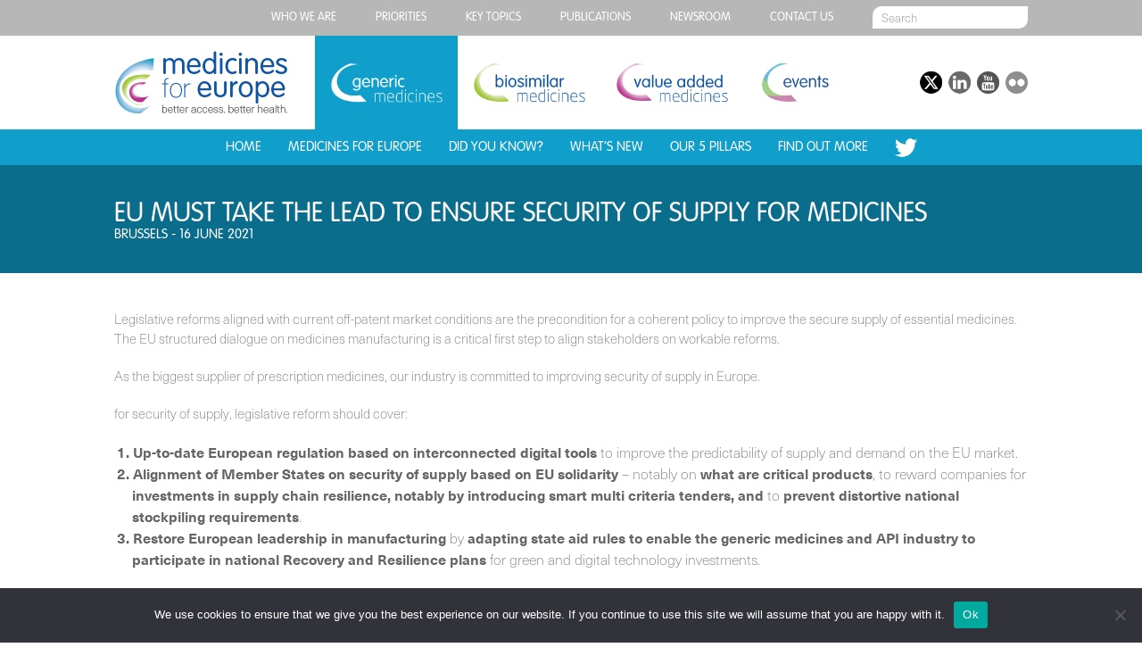

--- FILE ---
content_type: text/css
request_url: https://www.medicinesforeurope.com/wp-content/themes/mfe/css/menu.css
body_size: 2405
content:
/* GENERAL */

.menu {
 list-style-type: none;
 margin:0;
 padding: 0;
}
.menu li {
  display: inline-block;
  list-style-type: none;
  margin:0;
  padding: 0;
}
.login_link_wrap  {
  vertical-align: top;
  display: inline-block;
  list-style-type: none;
  margin:0;
  padding: 0;
}

/* TOP MENU */

.menu-top-menu-container {
  display: inline-block;
  vertical-align: top;
}
#top_menu_banner {
  display: block;
  background-color: #b7b7b7;
  width: 100%;
  height: 40px;
}
#top_menu_wrap {
  display: block;
  text-align: right;
  margin:0 auto;
  width:1024px;
}
#top_menu_wrap .menu {
  text-align: center;
}
#top_menu_wrap .menu > li {
  height:40px;
  margin:0px 20px;
  position: relative;
}
.login_link_wrap {
  height:40px;
  margin:0px 0px 0px 20px;
  position: relative;
  display:none;
}
.login_link_wrap img {
  height: 20px;
  width: 20px;
  display: inline-block;
  vertical-align: middle;
}
#top_menu_wrap .menu > li > a,
a.login_link {
  height:40px;
  line-height: 40px;
  font-size: 13px;
  font-family: 'vag';
  font-weight: normal;
  color:#ffffff;
  text-transform: uppercase;
}
#top_menu_wrap .menu > li > a:hover,
a.login_link:hover {
 color:#666666;
 }
@media screen and (max-width: 1100px) {
  #top_menu_banner {
    width: 100%;
    height: auto;
  }
  #top_menu_wrap {
    width:90%;
    padding-right:5%;
    padding-left:5%;
	display:none;
  }
}

/* TOP MENU - SUB MENU */

#menu-top-menu li .sub-menu {
  display: none;
    margin:0;
    padding:0;
    position: absolute;
    z-index: 9;
    left: 50%;
    margin-left: -80px;
      width:160px;
}
#menu-top-menu li:hover .sub-menu {
  display: block;
}
#menu-top-menu .sub-menu li {
  display: block;
  height:auto;
  background-color: #b7b7b7;
  text-align: center;
  margin: 0;
padding:0;
  width:160px;
}
#menu-top-menu .sub-menu li:hover {
  /*background-color: red;*/
}
#menu-top-menu .sub-menu li a {
  display: inline-block;
  vertical-align: top;
  line-height: 1;
  height:auto;
  font-size: 13px;
  font-family: 'vag';
  font-weight: normal;
  color:#ffffff;
  text-transform: uppercase;
  padding: 10px 20px;
  box-sizing: border-box;
  width:160px;
}
#menu-top-menu .sub-menu li a:hover {
 color:#666666;
 }

/* SEARCH */

#searchform {
  display: inline-block;
  margin-left: 20px;
}
#searchform input {
  border-top-left-radius: 10px;
  border-bottom-right-radius: 10px;
  padding:0px 10px;
  height:25px;
  margin-top: 7px;
  line-height: 25px;
  background-color: #ffffff;
  color:#939393;
  font-family: 'nh';
  border:none;
  outline: none;
}

/* GROUP MENU */

#header_logo {
  display: inline-block;
  vertical-align: top;
  margin-top: 17px;
  margin-right: 30px;
  position: relative;
}
a#header_logo, a#header_logo img {
  width: 195px;
  height: 70px;
}
#main_menu_banner {
  display: block;
  background-color: #ffffff;
  width: 100%;
  /*height: 105px;*/
}
#main_menu_wrap {
  display: block;
  margin:0 auto;
  width: 1024px;
  /*height: 100%;*/
  font-size: 0px;
}
.menu-group-menu-container {
  display: inline-block;
  vertical-align: top;
  /*display: none;*/
}

/* GROUP MENU - MENU ITEMS */

ul#menu-group-menu > li.menu-item {
  width:160px;
  /*height: 105px;*/
  display: inline-block;
  vertical-align: top;
}
ul#menu-group-menu > li.menu-item:nth-of-type(4) { /* Events */
  width:115px;
}
ul#menu-group-menu > li.menu-item > a {
  position: relative;
  width:160px;
  height: 105px;
  display: block;
  overflow:hidden;
}
ul#menu-group-menu > li.menu-item:nth-of-type(4) > a { /* Events */
  width:115px;
}
ul#menu-group-menu > li.menu-item > a .menu_image,
ul#menu-group-menu > li.menu-item > a .menu_image_active {
  position: absolute;
  width:160px;
  height: 105px;
  display: block;
  background-size: 125px auto;
  background-position: center center;
  background-repeat: no-repeat;
  transition: all 0.2s cubic-bezier(.17,.67,.5,.99);
  transform:translateY(0px) translateZ(0);

}
ul#menu-group-menu > li.menu-item:nth-of-type(4) > a .menu_image, /* Events */
ul#menu-group-menu > li.menu-item:nth-of-type(4) > a .menu_image_active {
  width:115px;
}
ul#menu-group-menu > li.menu-item > a .menu_image_active {
  background-size: 125px auto;
  transform:translateY(50px) translateZ(0);
  opacity:0;
}
ul#menu-group-menu > li:nth-of-type(1) > a .menu_image {
  background-image: url(../img/logo-gm-390x140.png);
}
ul#menu-group-menu > li:nth-of-type(2) > a .menu_image {
  background-image: url(../img/logo-bm-390x140.png);
}
ul#menu-group-menu > li:nth-of-type(3) > a .menu_image {
  background-image: url(../img/logo-vam-390x140.png);
}
ul#menu-group-menu > li:nth-of-type(4) > a .menu_image {
  background-image: url(../img/logo-events-390x140.png);
}
ul#menu-group-menu > li:nth-of-type(1) > a .menu_image_active {
  background-image: url(../img/logo-gm-390x140-white.png);
}
ul#menu-group-menu > li:nth-of-type(2) > a .menu_image_active {
  background-image: url(../img/logo-bm-390x140-white.png);
}
ul#menu-group-menu > li:nth-of-type(3) > a .menu_image_active {
  background-image: url(../img/logo-vam-390x140-white.png);
}
ul#menu-group-menu > li:nth-of-type(4) > a .menu_image_active {
  background-image: url(../img/logo-events-390x140-white.png);
}
ul#menu-group-menu > li:nth-of-type(1) > a:hover,
ul#menu-group-menu > li:nth-of-type(1).current-menu-item > a,
ul#menu-group-menu > li:nth-of-type(1).current-menu-ancestor > a {
  background-color: #109ecb;
}
ul#menu-group-menu > li:nth-of-type(2) > a:hover,
ul#menu-group-menu > li:nth-of-type(2).current-menu-item > a,
ul#menu-group-menu > li:nth-of-type(2).current-menu-ancestor > a {
  background-color: #9ac328;
}
ul#menu-group-menu > li:nth-of-type(3) > a:hover,
ul#menu-group-menu > li:nth-of-type(3).current-menu-item > a,
ul#menu-group-menu > li:nth-of-type(3).current-menu-ancestor > a {
  background-color: #b9328a;
}
ul#menu-group-menu > li:nth-of-type(4) > a:hover,
ul#menu-group-menu > li:nth-of-type(4).current-menu-item > a,
ul#menu-group-menu > li:nth-of-type(4).current-menu-ancestor > a {
  background-color: #808080;
  background-image: url(/wp-content/uploads/2016/09/fondo-color-events.jpg);
}
ul#menu-group-menu > li > a:hover .menu_image,
ul#menu-group-menu > li.current-menu-item > a .menu_image,
ul#menu-group-menu > li.current-menu-ancestor > a .menu_image {
  transform:translateY(-50px) translateZ(0);
  opacity:0;
}
ul#menu-group-menu > li > a:hover .menu_image_active,
ul#menu-group-menu > li.current-menu-item > a .menu_image_active,
ul#menu-group-menu > li.current-menu-ancestor > a .menu_image_active {
  transform:translateY(0px) translateZ(0);
  opacity:1;
}

li#menu-item-2823 {
 margin-bottom: 0px!important;
}

/* GROUP MENU - RESPONSIVE */

@media screen and (max-width: 1100px) {
	ul#menu-group-menu > li:nth-of-type(4) > a:hover,
ul#menu-group-menu > li:nth-of-type(4).current-menu-item > a,
ul#menu-group-menu > li:nth-of-type(4).current-menu-ancestor > a {
  background-color: #808080;
   background-image: none;
}	
  #main_menu_wrap, .menu-group-menu-container {
    width:100%;
	/*display: none;*/
  }
  
    .menu-group-menu-container {
    width:100%;
	display: none;
  }
  a#header_logo {
    display:block;
    margin:20px auto;
  }
  ul#menu-group-menu > li.menu-item,
  ul#menu-group-menu > li.menu-item:nth-of-type(4) {
    width: 100%;
    text-align: center;
  }
  ul#menu-group-menu > li.menu-item > a,
  ul#menu-group-menu > li.menu-item:nth-of-type(4) > a {
    /* font-size: 20px; */
    width: 100%;
    /* text-align: center; */
    /* height: auto; */
    line-height: 1;
    /* padding-top: 16px; */
    /* padding-bottom: 15px; */
    font-family: 'vag';
    text-transform: uppercase;
    color: #2d2d2d;
    border-top: 2px solid #f5f5f5;
  }
  ul#menu-group-menu > li.current-menu-item > a {
    text-transform: uppercase;
    color:#ffffff;
    border:none;
    padding-top:18px;
  }
  ul#menu-group-menu > li.menu-item > a:hover,
  ul#menu-group-menu > li.current-menu-ancestor > a {
    color: #ffffff;
    border: none;
    padding-top: 2px;
  }
  ul#menu-group-menu > li.menu-item > a .menu_image,
  ul#menu-group-menu > li.menu-item > a .menu_image_active {
    /*background-image: none;*/
        left: 50%;
    margin-left: -97px;
    }
  ul#menu-group-menu > li.menu-item:nth-of-type(4) > a .menu_image,
  ul#menu-group-menu > li.menu-item:nth-of-type(4) > a .menu_image_active {
    left: 50%;
    margin-left: -75px;
    }
  li#menu-item-2823 a {
    border-top: 2px solid #808080!important;
   padding-top: 2px!important;
  }
}

/* SUB-MENU */

ul#menu-group-menu > li > a:hover .menu_image_active,
ul#menu-group-menu > li.current-menu-item,
ul#menu-group-menu > li.current-menu-ancestor {
  margin-bottom: 40px;
}
ul#menu-group-menu > li > .sub-menu {
  width: 100%;
  position: absolute;
  left: 0px;
  margin:0;
  padding:0;
  display: none;
}
ul#menu-group-menu > li > a:hover .menu_image_active {
  display:block;
}
ul#menu-group-menu > li.current-menu-item > .sub-menu,
ul#menu-group-menu > li.current-menu-ancestor > .sub-menu {
  text-align: center;
  display: block;
}
ul#menu-group-menu > li:nth-of-type(1) .sub-menu {
  background-color: #109ecb;
}
ul#menu-group-menu > li:nth-of-type(2) .sub-menu {
  background-color: #9ac328;
}
ul#menu-group-menu > li:nth-of-type(3) .sub-menu {
  background-color: #b9328a;
}
ul#menu-group-menu > li > .sub-menu > li {
  display: inline-block;
  vertical-align: top;
  position: relative;
  margin:0px 15px;
}
ul#menu-group-menu > li > .sub-menu > li > a {
  height:40px;
  line-height: 40px;
  display: block;
  font-size: 15px;
  color:#ffffff;
  font-family: 'vag';
  text-transform: uppercase;
}
ul#menu-group-menu > li:nth-of-type(1) > .sub-menu > li > a:hover,
ul#menu-group-menu > li:nth-of-type(1) > .sub-menu li.current-menu-item > a {
  color:#0b546b;
}
ul#menu-group-menu > li:nth-of-type(2) > .sub-menu > li > a:hover,
ul#menu-group-menu > li:nth-of-type(2) > .sub-menu > li.current-menu-item > a {
  color:#5b7317;
}
ul#menu-group-menu > li:nth-of-type(3) > .sub-menu > li > a:hover,
ul#menu-group-menu > li:nth-of-type(3) > .sub-menu > li.current-menu-item > a {
  color:#691c4e;
}

/* SUB-MENU - RESPONSIVE */

@media screen and (max-width: 1100px) {
  
  
  ul#menu-group-menu > li > .sub-menu > li {
    width:100%;
    margin:0;
  }
  ul#menu-group-menu > li > .sub-menu > li > a {
    width:100%;
    height:auto;
    background-color: rgba(0, 0, 0, 0.1);
  }
  ul#menu-group-menu > li > .sub-menu > li > a:hover {
    background-color: rgba(0, 0, 0, 0.15);
  }
  ul#menu-group-menu > li > .sub-menu {
    position: relative;
  }
  ul#menu-group-menu > li > a:hover .menu_image_active,
  ul#menu-group-menu > li.current-menu-item,
  ul#menu-group-menu > li.current-menu-ancestor {
    margin-bottom: 0px;
  }
}

/* SUB-SUB-MENU */

ul#menu-group-menu > li > .sub-menu > li > .sub-menu {
  display: none;
    margin:0;
    padding:0;
    position: absolute;
    z-index: 9;
    left: 50%;
    margin-left:-80px;
    width:160px;
}
ul#menu-group-menu > li > .sub-menu > li:hover > .sub-menu {
  display: block;
}
ul#menu-group-menu > li:nth-of-type(1) > .sub-menu > li > .sub-menu {
  background-color: #109ecb;
}
ul#menu-group-menu > li:nth-of-type(2) > .sub-menu > li > .sub-menu {
  background-color: #9ac328;
}
ul#menu-group-menu > li:nth-of-type(3) > .sub-menu > li > .sub-menu {
  background-color: #b9328a;
}
ul#menu-group-menu > li > .sub-menu > li.current-menu-item > .sub-menu > li > a {
  color: #ffffff;
}
ul#menu-group-menu > li:nth-of-type(1) > .sub-menu > li > .sub-menu > li > a:hover {
  color: #0b546b;
}
ul#menu-group-menu > li:nth-of-type(2) > .sub-menu > li > .sub-menu > li > a:hover {
  color: #5b7317;
}
ul#menu-group-menu > li:nth-of-type(3) > .sub-menu > li > .sub-menu > li > a:hover {
  color: #691c4e;
}

ul#menu-group-menu > li > .sub-menu > li > .sub-menu > li {
  display: block;
  height:auto;
  background-color: inherit;
  text-align: center;
  margin: 0;
  padding:0;
  width:160px;
}
ul#menu-group-menu > li > .sub-menu > li > .sub-menu > li > a {
  display: inline-block;
  vertical-align: top;
  line-height: 1;
  height:auto;
  font-size: 15px;
  font-family: 'vag';
  font-weight: normal;
  color:#ffffff;
  text-transform: uppercase;
  padding: 10px 20px;
  box-sizing: border-box;
  width:160px;
}
ul#menu-group-menu > li > .sub-menu > li > .sub-menu > li > a:hover {
 color:#333333;
}

/* SUB-SUB-MENU - RESPONSIVE */

@media screen and (max-width: 1100px) {
  ul#menu-group-menu > li > .sub-menu > li:hover > .sub-menu {
    display:none;
  }
}
/*@media screen and (max-width: 1100px) {
  ul#menu-group-menu > li > .sub-menu > li > .sub-menu {
    width:100%;
    position: relative;
    margin:0;
    left:0;
  }
  ul#menu-group-menu > li > .sub-menu > li > .sub-menu > li {
    width:100%;
    margin:0;
  }
  ul#menu-group-menu > li > .sub-menu > li > .sub-menu > li > a {
    width:100%;
    height:auto;
    background-color: rgba(0, 0, 0, 0.2);
  }
  ul#menu-group-menu > li > .sub-menu > li > .sub-menu > li > a:hover {
    background-color: rgba(0, 0, 0, 0.3);
  }
  ul#menu-group-menu > li > .sub-menu > .sub-menu > li {
    position: relative;
  }
  ul#menu-group-menu > li > a:hover .menu_image_active,
  ul#menu-group-menu > li.current-menu-item,
  ul#menu-group-menu > li.current-menu-ancestor {
    margin-bottom: 0px;
  }
}*/

/* SOCIAL ICONS */

ul#menu-group-menu > li > .sub-menu > li.twitter > a {
    width: 25px;
    background-image: url(https://www.medicinesforeurope.com/wp-content/uploads/2016/03/twitter-white.png);
    background-size: 25px 25px;
    background-repeat: no-repeat;
    background-position: center 8px;
    font-size: 0px;
}
@media screen and (max-width: 1100px) {
	ul#menu-group-menu > li > .sub-menu > li.twitter > a {
		width: 100%;
		background-position: center;
	}
}


#social_icons_container {
    display: block;
    position: absolute;
    width: 1024px;
    left: 50%;
    margin-left: -512px;
    height: 105px;
    font-size: 0px;
    /*background-color: #f5f5f5;*/
}
#social_icons_wrap {
  display: inline-block;
  width:auto;
  position: absolute;
  right:0px;
  top: 40px;
  /*background-color: #e5e5e5;*/
  text-align: right;
}
.social_icon {
  position: relative;
  display: inline-block;
  height:25px;
  width: 25px;
  margin-left: 7px;
}
.social_icon img {
  height:25px;
  width: 25px;
  -webkit-filter: grayscale(100%);
	filter: grayscale(100%);
  -webkit-transition: -webkit-filter 0.2s linear;
  -moz-transition: -moz-filter 0.2s linear;
  -moz-transition: filter 0.2s linear;
}
.social_icon img:hover  {
  -webkit-filter: grayscale(0%);
	filter: grayscale(0%);
}
@media screen and (max-width: 1100px) {
  #social_icons_container {
    display: none;
  }
}

/* EXTRANET MENU */

#extranet_menu_banner {
  display: block;
  background-color: #f3f3f3;
  width: 100%;
  height: 40px;
}
#extranet_menu_wrap {
  display: block;
  text-align: right;
  margin:0 auto;
  width:1024px;
}
#extranet_menu_wrap .menu {
  text-align: left;
}
#extranet_menu_wrap .menu > li {
  height:40px;
  margin:0px 20px 0px 0px;
  position: relative;
}
#extranet_menu_wrap .menu > li > a {
  height:40px;
  line-height: 40px;
  font-size: 16px;
  font-family: 'vag';
  font-weight: normal;
  color:#939393;
  text-transform: uppercase;
}
#extranet_menu_wrap .menu > li > a:hover {
 color:#333333;
 }
@media screen and (max-width: 1100px) {
  #extranet_menu_banner {
    width: 100%;
    height: auto;
  }
  #extranet_menu_wrap {
    width:90%;
    padding-right:5%;
    padding-left:5%;
  }
}


--- FILE ---
content_type: text/css
request_url: https://www.medicinesforeurope.com/wp-content/themes/mfe/css/single-post.css
body_size: 424
content:
/* CONTENT */

section .content {
  text-align: left;
}

/* PREVIOUS <> NEXT */

.previous_next_nav {
  width:100%;
  display: inline-block;
}
.previous_link, .next_link {
  display: inline-block;
}
.previous_link {
  float: left;
}
.next_link {
  float: right;
}

/* SHARE */

.ssba {
  font-size: 20px;
  font-family: 'vag';
  text-transform: uppercase;
}
div.ssba:first-of-type {
  margin-top: 50px;
}

/* RELATED POSTS */

.crp_related {
  margin-top: 50px;
}
.crp_related ul {
  list-style-type: none;
  margin: 0;
  padding:0;
}
.crp_related ul li {
  display:inline-block;
  float:left;
  margin:0;
  width: 20%;
  margin-right: 5%;
  margin-top: 20px;
  box-sizing: border-box;
}
.crp_title {
  display: block;
  font-size: 20px;
  color:#2d2d2d;
  font-family: 'vag';
  font-weight: normal;
  text-transform: uppercase;
  margin: 0;
  margin-bottom: 10px;
}
.crp_date {
  display: block;
  font-size: 15px;
  color:#B0B0B0;
  font-family: 'vag';
  font-weight: normal;
  text-transform: uppercase;
  margin: 0;
  margin-bottom: 10px;
}
.crp_excerpt {
  display: block;
  font-size: 13px;
  color:#646464;
  font-family: 'nh';
  font-weight: normal;
  margin: 0;
  margin-bottom: 10px;
}
@media screen and (max-width: 1100px) {
.crp_related ul li {
    width: 45%;
    margin-right: 5%;
  }
}
@media screen and (max-width: 600px) {
.crp_related ul li {
    width: 100%;
    margin:0;
    margin-top: 20px;
  }
}


--- FILE ---
content_type: text/css
request_url: https://www.medicinesforeurope.com/wp-content/themes/mfe/css/colors_gm.css
body_size: 484
content:
/***********/
/* Default */
/***********/

header {
  background-color: #0a6d8c;
}
section {
  background-color: #ffffff;
  color:#646464;
}
section .content .rectangle {
  background-color: #109ecb;
  color: #ffffff;
}
section h1 {
  color: #109ecb;
  margin-bottom: 40px;
}
a {
  color:#109ecb;
}
a:hover {
  color:#41bfe7;
}

/* Buttons */

.button {
  background-color: #109ecb;
  border-color:#109ecb;
  color:#ffffff;
}
.button:hover {
  background-color: #2d2d2d;
  border-color:#2d2d2d;
  color:#ffffff;
}
.button.empty {
  background-color: #ffffff;
  border-color: #109ecb;
  color:#109ecb;
}
.button.empty:hover {
  background-color: #109ecb;
  border-color: #109ecb;
  color:#ffffff;
}

/*****/
/* 1 */
/*****/

.colors1 {
  /*background-color: #9ac328;*/
  background-color: #b2b2b2;
}

/* Text */

.colors1 h1 {
  /*color:#ffffff;*/
  color:#000000;
}
.colors1 h2 {
  /*color:#ffffff;*/
  color:#000000;
}
.colors1 p {
  /*color:#ffffff;*/
  color:#000000;
}

/* Buttons */

.colors1 .button {
  background-color: #ffffff;
  border-color:#ffffff;
  color:#ffffff;
}
.colors1 .button:hover {
  background-color: #2d2d2d;
  border-color:#2d2d2d;
  color:#ffffff;
}
.colors1 .button.empty {
  background-color: none;
  border-color: #ffffff;
  color:#ffffff;
}
.colors1 .button.empty:hover {
  background-color: #ffffff;
  border-color: #ffffff;
  color:#000000;
}

/*****/
/* 2 */
/*****/

.colors2, .color_total_width {
  background-color: #f1c954;
}

/* Text */

.colors2 h1 {
  color:#000000;
}
.colors2 h2 {
  color:#000000;
}
.colors2 p {
  color:#000000;
}

/* Buttons */

.colors2 .button {
  background-color: #ffffff;
  border-color:#ffffff;
  color:#f1c954;
}
.colors2 .button:hover {
  background-color: #2d2d2d;
  border-color:#2d2d2d;
  color:#ffffff;
}
.colors2 .button.empty {
  background-color: #f1c954;
  border-color: #ffffff;
  color:#ffffff;
}
.colors2 .button.empty:hover {
  background-color: #ffffff;
  color:#f1c954;
}

/*****/
/* 3 */
/*****/

.colors3 {
  background-color: #2d2d2d;
}

/* Text */

.colors3 h1 {
  color:#ffffff;
}
.colors3 h2 {
  color:#ffffff;
}
.colors3 p {
  color:#b2b2b2;
}

/* Buttons */

.colors3 .button {
  background-color: #0e54a3;
  border-color: #0e54a3;
  color:white;
}
.colors3 .button:hover {
  background-color: black;
    border-color:black;
  color:#ffffff;
}
.colors3 .button.empty {
  background-color: #0e54a3;
  border-color: #0e54a3;
  color:white;
}
.colors3 .button.empty:hover {
  background-color: black;
    border-color:black;
  color:#ffffff;
}

/********/
/* Misc */
/********/

.publication_block .caption {
  background-color: #109ecb;
}
.publication_block .caption_cta,
#infographic .infographic_caption_text,
#sidebar ul li a:hover,
#sidebar ul li a.active {
  background-color: #109ecb;
}
